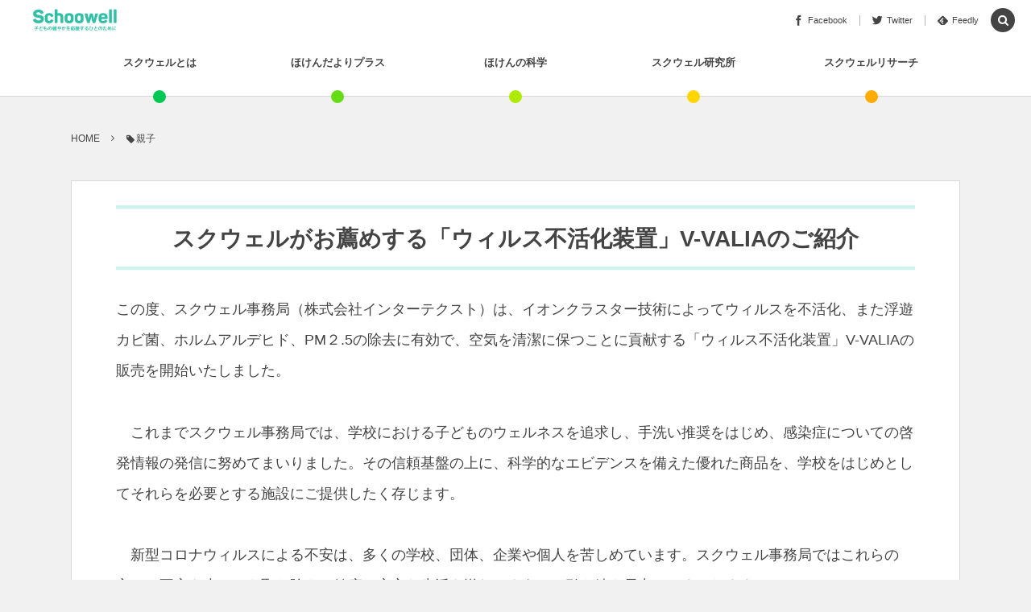

--- FILE ---
content_type: text/html; charset=UTF-8
request_url: https://schoowell.jp/tag/parent-and-child/
body_size: 51618
content:
<!DOCTYPE html><html lang="ja"><head prefix="og: http://ogp.me/ns# fb: http://ogp.me/ns/fb# blog: http://ogp.me/ns/website#"><meta charset="UTF-8" />
<meta name="viewport" content="width=device-width,initial-scale=1,minimum-scale=1,user-scalable=yes" /><meta name="description" content="  親子タグの記事一覧" /><meta name="keywords" content="親子 , keyword1, keyword2, keyword3" /><link rel="canonical" href="https://schoowell.jp/tag/parent-and-child/" /><title>親子  タグが付けられた記事一覧を表示しています。  | Schoowell（スクウェル）</title>
<meta name='robots' content='max-image-preview:large' />
<link rel="dns-prefetch" href="//connect.facebook.net" /><link rel="dns-prefetch" href="//secure.gravatar.com" /><link rel="dns-prefetch" href="//api.pinterest.com" /><link rel="dns-prefetch" href="//jsoon.digitiminimi.com" /><link rel="dns-prefetch" href="//b.hatena.ne.jp" /><link rel="dns-prefetch" href="//platform.twitter.com" /><link rel='dns-prefetch' href='//ajax.googleapis.com' />
<link rel="alternate" type="application/rss+xml" title="Schoowell（スクウェル） &raquo; フィード" href="https://schoowell.jp/feed/" />
<link rel="alternate" type="application/rss+xml" title="Schoowell（スクウェル） &raquo; 親子 タグのフィード" href="https://schoowell.jp/tag/parent-and-child/feed/" />
<script>
window._wpemojiSettings = {"baseUrl":"https:\/\/s.w.org\/images\/core\/emoji\/14.0.0\/72x72\/","ext":".png","svgUrl":"https:\/\/s.w.org\/images\/core\/emoji\/14.0.0\/svg\/","svgExt":".svg","source":{"concatemoji":"https:\/\/schoowell.jp\/wp-includes\/js\/wp-emoji-release.min.js?ver=6.2.2"}};
/*! This file is auto-generated */
!function(e,a,t){var n,r,o,i=a.createElement("canvas"),p=i.getContext&&i.getContext("2d");function s(e,t){p.clearRect(0,0,i.width,i.height),p.fillText(e,0,0);e=i.toDataURL();return p.clearRect(0,0,i.width,i.height),p.fillText(t,0,0),e===i.toDataURL()}function c(e){var t=a.createElement("script");t.src=e,t.defer=t.type="text/javascript",a.getElementsByTagName("head")[0].appendChild(t)}for(o=Array("flag","emoji"),t.supports={everything:!0,everythingExceptFlag:!0},r=0;r<o.length;r++)t.supports[o[r]]=function(e){if(p&&p.fillText)switch(p.textBaseline="top",p.font="600 32px Arial",e){case"flag":return s("\ud83c\udff3\ufe0f\u200d\u26a7\ufe0f","\ud83c\udff3\ufe0f\u200b\u26a7\ufe0f")?!1:!s("\ud83c\uddfa\ud83c\uddf3","\ud83c\uddfa\u200b\ud83c\uddf3")&&!s("\ud83c\udff4\udb40\udc67\udb40\udc62\udb40\udc65\udb40\udc6e\udb40\udc67\udb40\udc7f","\ud83c\udff4\u200b\udb40\udc67\u200b\udb40\udc62\u200b\udb40\udc65\u200b\udb40\udc6e\u200b\udb40\udc67\u200b\udb40\udc7f");case"emoji":return!s("\ud83e\udef1\ud83c\udffb\u200d\ud83e\udef2\ud83c\udfff","\ud83e\udef1\ud83c\udffb\u200b\ud83e\udef2\ud83c\udfff")}return!1}(o[r]),t.supports.everything=t.supports.everything&&t.supports[o[r]],"flag"!==o[r]&&(t.supports.everythingExceptFlag=t.supports.everythingExceptFlag&&t.supports[o[r]]);t.supports.everythingExceptFlag=t.supports.everythingExceptFlag&&!t.supports.flag,t.DOMReady=!1,t.readyCallback=function(){t.DOMReady=!0},t.supports.everything||(n=function(){t.readyCallback()},a.addEventListener?(a.addEventListener("DOMContentLoaded",n,!1),e.addEventListener("load",n,!1)):(e.attachEvent("onload",n),a.attachEvent("onreadystatechange",function(){"complete"===a.readyState&&t.readyCallback()})),(e=t.source||{}).concatemoji?c(e.concatemoji):e.wpemoji&&e.twemoji&&(c(e.twemoji),c(e.wpemoji)))}(window,document,window._wpemojiSettings);
</script>
<style type="text/css">
img.wp-smiley,
img.emoji {
	display: inline !important;
	border: none !important;
	box-shadow: none !important;
	height: 1em !important;
	width: 1em !important;
	margin: 0 0.07em !important;
	vertical-align: -0.1em !important;
	background: none !important;
	padding: 0 !important;
}
</style>
	<link rel='stylesheet' id='wp-block-library-css' href='https://schoowell.jp/wp-includes/css/dist/block-library/style.min.css?ver=6.2.2' type='text/css' media='all' />
<link rel='stylesheet' id='classic-theme-styles-css' href='https://schoowell.jp/wp-includes/css/classic-themes.min.css?ver=6.2.2' type='text/css' media='all' />
<style id='global-styles-inline-css' type='text/css'>
body{--wp--preset--color--black: #000000;--wp--preset--color--cyan-bluish-gray: #abb8c3;--wp--preset--color--white: #ffffff;--wp--preset--color--pale-pink: #f78da7;--wp--preset--color--vivid-red: #cf2e2e;--wp--preset--color--luminous-vivid-orange: #ff6900;--wp--preset--color--luminous-vivid-amber: #fcb900;--wp--preset--color--light-green-cyan: #7bdcb5;--wp--preset--color--vivid-green-cyan: #00d084;--wp--preset--color--pale-cyan-blue: #8ed1fc;--wp--preset--color--vivid-cyan-blue: #0693e3;--wp--preset--color--vivid-purple: #9b51e0;--wp--preset--gradient--vivid-cyan-blue-to-vivid-purple: linear-gradient(135deg,rgba(6,147,227,1) 0%,rgb(155,81,224) 100%);--wp--preset--gradient--light-green-cyan-to-vivid-green-cyan: linear-gradient(135deg,rgb(122,220,180) 0%,rgb(0,208,130) 100%);--wp--preset--gradient--luminous-vivid-amber-to-luminous-vivid-orange: linear-gradient(135deg,rgba(252,185,0,1) 0%,rgba(255,105,0,1) 100%);--wp--preset--gradient--luminous-vivid-orange-to-vivid-red: linear-gradient(135deg,rgba(255,105,0,1) 0%,rgb(207,46,46) 100%);--wp--preset--gradient--very-light-gray-to-cyan-bluish-gray: linear-gradient(135deg,rgb(238,238,238) 0%,rgb(169,184,195) 100%);--wp--preset--gradient--cool-to-warm-spectrum: linear-gradient(135deg,rgb(74,234,220) 0%,rgb(151,120,209) 20%,rgb(207,42,186) 40%,rgb(238,44,130) 60%,rgb(251,105,98) 80%,rgb(254,248,76) 100%);--wp--preset--gradient--blush-light-purple: linear-gradient(135deg,rgb(255,206,236) 0%,rgb(152,150,240) 100%);--wp--preset--gradient--blush-bordeaux: linear-gradient(135deg,rgb(254,205,165) 0%,rgb(254,45,45) 50%,rgb(107,0,62) 100%);--wp--preset--gradient--luminous-dusk: linear-gradient(135deg,rgb(255,203,112) 0%,rgb(199,81,192) 50%,rgb(65,88,208) 100%);--wp--preset--gradient--pale-ocean: linear-gradient(135deg,rgb(255,245,203) 0%,rgb(182,227,212) 50%,rgb(51,167,181) 100%);--wp--preset--gradient--electric-grass: linear-gradient(135deg,rgb(202,248,128) 0%,rgb(113,206,126) 100%);--wp--preset--gradient--midnight: linear-gradient(135deg,rgb(2,3,129) 0%,rgb(40,116,252) 100%);--wp--preset--duotone--dark-grayscale: url('#wp-duotone-dark-grayscale');--wp--preset--duotone--grayscale: url('#wp-duotone-grayscale');--wp--preset--duotone--purple-yellow: url('#wp-duotone-purple-yellow');--wp--preset--duotone--blue-red: url('#wp-duotone-blue-red');--wp--preset--duotone--midnight: url('#wp-duotone-midnight');--wp--preset--duotone--magenta-yellow: url('#wp-duotone-magenta-yellow');--wp--preset--duotone--purple-green: url('#wp-duotone-purple-green');--wp--preset--duotone--blue-orange: url('#wp-duotone-blue-orange');--wp--preset--font-size--small: 13px;--wp--preset--font-size--medium: 20px;--wp--preset--font-size--large: 36px;--wp--preset--font-size--x-large: 42px;--wp--preset--spacing--20: 0.44rem;--wp--preset--spacing--30: 0.67rem;--wp--preset--spacing--40: 1rem;--wp--preset--spacing--50: 1.5rem;--wp--preset--spacing--60: 2.25rem;--wp--preset--spacing--70: 3.38rem;--wp--preset--spacing--80: 5.06rem;--wp--preset--shadow--natural: 6px 6px 9px rgba(0, 0, 0, 0.2);--wp--preset--shadow--deep: 12px 12px 50px rgba(0, 0, 0, 0.4);--wp--preset--shadow--sharp: 6px 6px 0px rgba(0, 0, 0, 0.2);--wp--preset--shadow--outlined: 6px 6px 0px -3px rgba(255, 255, 255, 1), 6px 6px rgba(0, 0, 0, 1);--wp--preset--shadow--crisp: 6px 6px 0px rgba(0, 0, 0, 1);}:where(.is-layout-flex){gap: 0.5em;}body .is-layout-flow > .alignleft{float: left;margin-inline-start: 0;margin-inline-end: 2em;}body .is-layout-flow > .alignright{float: right;margin-inline-start: 2em;margin-inline-end: 0;}body .is-layout-flow > .aligncenter{margin-left: auto !important;margin-right: auto !important;}body .is-layout-constrained > .alignleft{float: left;margin-inline-start: 0;margin-inline-end: 2em;}body .is-layout-constrained > .alignright{float: right;margin-inline-start: 2em;margin-inline-end: 0;}body .is-layout-constrained > .aligncenter{margin-left: auto !important;margin-right: auto !important;}body .is-layout-constrained > :where(:not(.alignleft):not(.alignright):not(.alignfull)){max-width: var(--wp--style--global--content-size);margin-left: auto !important;margin-right: auto !important;}body .is-layout-constrained > .alignwide{max-width: var(--wp--style--global--wide-size);}body .is-layout-flex{display: flex;}body .is-layout-flex{flex-wrap: wrap;align-items: center;}body .is-layout-flex > *{margin: 0;}:where(.wp-block-columns.is-layout-flex){gap: 2em;}.has-black-color{color: var(--wp--preset--color--black) !important;}.has-cyan-bluish-gray-color{color: var(--wp--preset--color--cyan-bluish-gray) !important;}.has-white-color{color: var(--wp--preset--color--white) !important;}.has-pale-pink-color{color: var(--wp--preset--color--pale-pink) !important;}.has-vivid-red-color{color: var(--wp--preset--color--vivid-red) !important;}.has-luminous-vivid-orange-color{color: var(--wp--preset--color--luminous-vivid-orange) !important;}.has-luminous-vivid-amber-color{color: var(--wp--preset--color--luminous-vivid-amber) !important;}.has-light-green-cyan-color{color: var(--wp--preset--color--light-green-cyan) !important;}.has-vivid-green-cyan-color{color: var(--wp--preset--color--vivid-green-cyan) !important;}.has-pale-cyan-blue-color{color: var(--wp--preset--color--pale-cyan-blue) !important;}.has-vivid-cyan-blue-color{color: var(--wp--preset--color--vivid-cyan-blue) !important;}.has-vivid-purple-color{color: var(--wp--preset--color--vivid-purple) !important;}.has-black-background-color{background-color: var(--wp--preset--color--black) !important;}.has-cyan-bluish-gray-background-color{background-color: var(--wp--preset--color--cyan-bluish-gray) !important;}.has-white-background-color{background-color: var(--wp--preset--color--white) !important;}.has-pale-pink-background-color{background-color: var(--wp--preset--color--pale-pink) !important;}.has-vivid-red-background-color{background-color: var(--wp--preset--color--vivid-red) !important;}.has-luminous-vivid-orange-background-color{background-color: var(--wp--preset--color--luminous-vivid-orange) !important;}.has-luminous-vivid-amber-background-color{background-color: var(--wp--preset--color--luminous-vivid-amber) !important;}.has-light-green-cyan-background-color{background-color: var(--wp--preset--color--light-green-cyan) !important;}.has-vivid-green-cyan-background-color{background-color: var(--wp--preset--color--vivid-green-cyan) !important;}.has-pale-cyan-blue-background-color{background-color: var(--wp--preset--color--pale-cyan-blue) !important;}.has-vivid-cyan-blue-background-color{background-color: var(--wp--preset--color--vivid-cyan-blue) !important;}.has-vivid-purple-background-color{background-color: var(--wp--preset--color--vivid-purple) !important;}.has-black-border-color{border-color: var(--wp--preset--color--black) !important;}.has-cyan-bluish-gray-border-color{border-color: var(--wp--preset--color--cyan-bluish-gray) !important;}.has-white-border-color{border-color: var(--wp--preset--color--white) !important;}.has-pale-pink-border-color{border-color: var(--wp--preset--color--pale-pink) !important;}.has-vivid-red-border-color{border-color: var(--wp--preset--color--vivid-red) !important;}.has-luminous-vivid-orange-border-color{border-color: var(--wp--preset--color--luminous-vivid-orange) !important;}.has-luminous-vivid-amber-border-color{border-color: var(--wp--preset--color--luminous-vivid-amber) !important;}.has-light-green-cyan-border-color{border-color: var(--wp--preset--color--light-green-cyan) !important;}.has-vivid-green-cyan-border-color{border-color: var(--wp--preset--color--vivid-green-cyan) !important;}.has-pale-cyan-blue-border-color{border-color: var(--wp--preset--color--pale-cyan-blue) !important;}.has-vivid-cyan-blue-border-color{border-color: var(--wp--preset--color--vivid-cyan-blue) !important;}.has-vivid-purple-border-color{border-color: var(--wp--preset--color--vivid-purple) !important;}.has-vivid-cyan-blue-to-vivid-purple-gradient-background{background: var(--wp--preset--gradient--vivid-cyan-blue-to-vivid-purple) !important;}.has-light-green-cyan-to-vivid-green-cyan-gradient-background{background: var(--wp--preset--gradient--light-green-cyan-to-vivid-green-cyan) !important;}.has-luminous-vivid-amber-to-luminous-vivid-orange-gradient-background{background: var(--wp--preset--gradient--luminous-vivid-amber-to-luminous-vivid-orange) !important;}.has-luminous-vivid-orange-to-vivid-red-gradient-background{background: var(--wp--preset--gradient--luminous-vivid-orange-to-vivid-red) !important;}.has-very-light-gray-to-cyan-bluish-gray-gradient-background{background: var(--wp--preset--gradient--very-light-gray-to-cyan-bluish-gray) !important;}.has-cool-to-warm-spectrum-gradient-background{background: var(--wp--preset--gradient--cool-to-warm-spectrum) !important;}.has-blush-light-purple-gradient-background{background: var(--wp--preset--gradient--blush-light-purple) !important;}.has-blush-bordeaux-gradient-background{background: var(--wp--preset--gradient--blush-bordeaux) !important;}.has-luminous-dusk-gradient-background{background: var(--wp--preset--gradient--luminous-dusk) !important;}.has-pale-ocean-gradient-background{background: var(--wp--preset--gradient--pale-ocean) !important;}.has-electric-grass-gradient-background{background: var(--wp--preset--gradient--electric-grass) !important;}.has-midnight-gradient-background{background: var(--wp--preset--gradient--midnight) !important;}.has-small-font-size{font-size: var(--wp--preset--font-size--small) !important;}.has-medium-font-size{font-size: var(--wp--preset--font-size--medium) !important;}.has-large-font-size{font-size: var(--wp--preset--font-size--large) !important;}.has-x-large-font-size{font-size: var(--wp--preset--font-size--x-large) !important;}
.wp-block-navigation a:where(:not(.wp-element-button)){color: inherit;}
:where(.wp-block-columns.is-layout-flex){gap: 2em;}
.wp-block-pullquote{font-size: 1.5em;line-height: 1.6;}
</style>
<link rel='stylesheet' id='contact-form-7-css' href='https://schoowell.jp/wp-content/plugins/contact-form-7/includes/css/styles.css?ver=5.7.7' type='text/css' media='all' />
<link rel='stylesheet' id='dedo-css-css' href='https://schoowell.jp/wp-content/plugins/delightful-downloads/assets/css/delightful-downloads.min.css?ver=1.6.6' type='text/css' media='all' />
<link rel='stylesheet' id='digipress-css' href='https://schoowell.jp/wp-content/themes/dp-colors/css/pc.css?ver=20230707011840' type='text/css' media='all' />
<link rel='stylesheet' id='dp-shortcodes-css' href='https://schoowell.jp/wp-content/plugins/shortcodes-for-digipress/css/style.css?ver=20190513035545' type='text/css' media='all' />
<link rel='stylesheet' id='wow-css' href='https://schoowell.jp/wp-content/themes/dp-colors/css/animate.css?ver=2.4.1.2' type='text/css' media='all' />
<link rel='stylesheet' id='dp-visual-css' href='https://schoowell.jp/wp-content/uploads/digipress/colors/css/visual-custom.css?ver=20230707011842' type='text/css' media='all' />
<link rel='stylesheet' id='subscribedownload-css' href='https://schoowell.jp/wp-content/plugins/subscribe-download/css/style.css?ver=3.25' type='text/css' media='all' />
<link rel='stylesheet' id='va-social-buzz-css' href='https://schoowell.jp/wp-content/plugins/va-social-buzz/assets/css/style.min.css?ver=1.1.14' type='text/css' media='all' />
<style id='va-social-buzz-inline-css' type='text/css'>
.va-social-buzz .vasb_fb .vasb_fb_thumbnail{background-image:none;}#secondary #widget-area .va-social-buzz .vasb_fb .vasb_fb_like,#secondary .widget-area .va-social-buzz .vasb_fb .vasb_fb_like,#secondary.widget-area .va-social-buzz .vasb_fb .vasb_fb_like,.secondary .widget-area .va-social-buzz .vasb_fb .vasb_fb_like,.sidebar-container .va-social-buzz .vasb_fb .vasb_fb_like,.va-social-buzz .vasb_fb .vasb_fb_like{background-color:rgba(43,43,43,0.7);color:#ffffff;}@media only screen and (min-width:711px){.va-social-buzz .vasb_fb .vasb_fb_like{background-color:rgba(43,43,43,1);}}
</style>
<script src='https://ajax.googleapis.com/ajax/libs/jquery/3.6.0/jquery.min.js?ver=6.2.2' id='jquery-js'></script>
<script src='https://schoowell.jp/wp-content/plugins/subscribe-download/js/script.js?ver=3.25' id='subscribedownload-js'></script>
<link rel="https://api.w.org/" href="https://schoowell.jp/wp-json/" /><link rel="alternate" type="application/json" href="https://schoowell.jp/wp-json/wp/v2/tags/131" /><link rel="EditURI" type="application/rsd+xml" title="RSD" href="https://schoowell.jp/xmlrpc.php?rsd" />
<link rel="wlwmanifest" type="application/wlwmanifest+xml" href="https://schoowell.jp/wp-includes/wlwmanifest.xml" />
<link rel="stylesheet" href="https://schoowell.jp/wp-content/plugins/frontend-user-admin/frontend-user-admin.css" type="text/css" media="screen" />
<meta name="generator" content="Site Kit by Google 1.104.0" /><script>
(function(url){
	if(/(?:Chrome\/26\.0\.1410\.63 Safari\/537\.31|WordfenceTestMonBot)/.test(navigator.userAgent)){ return; }
	var addEvent = function(evt, handler) {
		if (window.addEventListener) {
			document.addEventListener(evt, handler, false);
		} else if (window.attachEvent) {
			document.attachEvent('on' + evt, handler);
		}
	};
	var removeEvent = function(evt, handler) {
		if (window.removeEventListener) {
			document.removeEventListener(evt, handler, false);
		} else if (window.detachEvent) {
			document.detachEvent('on' + evt, handler);
		}
	};
	var evts = 'contextmenu dblclick drag dragend dragenter dragleave dragover dragstart drop keydown keypress keyup mousedown mousemove mouseout mouseover mouseup mousewheel scroll'.split(' ');
	var logHuman = function() {
		if (window.wfLogHumanRan) { return; }
		window.wfLogHumanRan = true;
		var wfscr = document.createElement('script');
		wfscr.type = 'text/javascript';
		wfscr.async = true;
		wfscr.src = url + '&r=' + Math.random();
		(document.getElementsByTagName('head')[0]||document.getElementsByTagName('body')[0]).appendChild(wfscr);
		for (var i = 0; i < evts.length; i++) {
			removeEvent(evts[i], logHuman);
		}
	};
	for (var i = 0; i < evts.length; i++) {
		addEvent(evts[i], logHuman);
	}
})('//schoowell.jp/?wordfence_lh=1&hid=2129325AD812A03A5A44EB98CC493C25');
</script>
		<style>
			.subscribedownload_signup_form, .subscribedownload_confirmation_info {background-color: #F8F8F8 !important; border-color: #CCCCCC !important; color: #333333 !important; font-size: 13px !important;}
			.subscribedownload_signup_form a, .subscribedownload_confirmation_info a, .subscribedownload_signup_form p, .subscribedownload_confirmation_info p { color: #333333; !important; font-size: 13px !important;}
			.subscribedownload_signup_form a, .subscribedownload_confirmation_info a { color: #333333; !important; text-decoration: underline !important;}
			a.subscribedownload-submit, a.subscribedownload-submit:visited {background-color: #0147A3 !important; border-color: #0147A3 !important; color: #FFFFFF !important; font-size: 14px !important; text-decoration: none !important;}
			a.subscribedownload-submit:hover, a.subscribedownload-submit:active {background-color: #013982 !important; border-color: #013982 !important; color: #FFFFFF !important; font-size: 14px !important; text-decoration: none !important;}
			.subscribedownload_terms, .subscribedownload-input, .subscribedownload-input:hover, .subscribedownload-input:active, .subscribedownload-input:focus{border-color:#444444 !important; background-color:#FFFFFF !important; background-color:rgba(255,255,255,0.7) !important; color: #333333 !important; font-size: 13px !important;}
		</style>
		<script>
			var subscribedownload_action = "https://schoowell.jp/wp-admin/admin-ajax.php";
			var subscribedownload_ga_tracking = "on";
		</script><style type="text/css">.broken_link, a.broken_link {
	text-decoration: line-through;
}</style><script>j$=jQuery;</script></head>
<body class="archive tag tag-parent-and-child tag-131 pc-theme not-home" data-ct-sns-cache="true" data-ct-sns-cache-time="86400000"><svg xmlns="http://www.w3.org/2000/svg" viewBox="0 0 0 0" width="0" height="0" focusable="false" role="none" style="visibility: hidden; position: absolute; left: -9999px; overflow: hidden;" ><defs><filter id="wp-duotone-dark-grayscale"><feColorMatrix color-interpolation-filters="sRGB" type="matrix" values=" .299 .587 .114 0 0 .299 .587 .114 0 0 .299 .587 .114 0 0 .299 .587 .114 0 0 " /><feComponentTransfer color-interpolation-filters="sRGB" ><feFuncR type="table" tableValues="0 0.49803921568627" /><feFuncG type="table" tableValues="0 0.49803921568627" /><feFuncB type="table" tableValues="0 0.49803921568627" /><feFuncA type="table" tableValues="1 1" /></feComponentTransfer><feComposite in2="SourceGraphic" operator="in" /></filter></defs></svg><svg xmlns="http://www.w3.org/2000/svg" viewBox="0 0 0 0" width="0" height="0" focusable="false" role="none" style="visibility: hidden; position: absolute; left: -9999px; overflow: hidden;" ><defs><filter id="wp-duotone-grayscale"><feColorMatrix color-interpolation-filters="sRGB" type="matrix" values=" .299 .587 .114 0 0 .299 .587 .114 0 0 .299 .587 .114 0 0 .299 .587 .114 0 0 " /><feComponentTransfer color-interpolation-filters="sRGB" ><feFuncR type="table" tableValues="0 1" /><feFuncG type="table" tableValues="0 1" /><feFuncB type="table" tableValues="0 1" /><feFuncA type="table" tableValues="1 1" /></feComponentTransfer><feComposite in2="SourceGraphic" operator="in" /></filter></defs></svg><svg xmlns="http://www.w3.org/2000/svg" viewBox="0 0 0 0" width="0" height="0" focusable="false" role="none" style="visibility: hidden; position: absolute; left: -9999px; overflow: hidden;" ><defs><filter id="wp-duotone-purple-yellow"><feColorMatrix color-interpolation-filters="sRGB" type="matrix" values=" .299 .587 .114 0 0 .299 .587 .114 0 0 .299 .587 .114 0 0 .299 .587 .114 0 0 " /><feComponentTransfer color-interpolation-filters="sRGB" ><feFuncR type="table" tableValues="0.54901960784314 0.98823529411765" /><feFuncG type="table" tableValues="0 1" /><feFuncB type="table" tableValues="0.71764705882353 0.25490196078431" /><feFuncA type="table" tableValues="1 1" /></feComponentTransfer><feComposite in2="SourceGraphic" operator="in" /></filter></defs></svg><svg xmlns="http://www.w3.org/2000/svg" viewBox="0 0 0 0" width="0" height="0" focusable="false" role="none" style="visibility: hidden; position: absolute; left: -9999px; overflow: hidden;" ><defs><filter id="wp-duotone-blue-red"><feColorMatrix color-interpolation-filters="sRGB" type="matrix" values=" .299 .587 .114 0 0 .299 .587 .114 0 0 .299 .587 .114 0 0 .299 .587 .114 0 0 " /><feComponentTransfer color-interpolation-filters="sRGB" ><feFuncR type="table" tableValues="0 1" /><feFuncG type="table" tableValues="0 0.27843137254902" /><feFuncB type="table" tableValues="0.5921568627451 0.27843137254902" /><feFuncA type="table" tableValues="1 1" /></feComponentTransfer><feComposite in2="SourceGraphic" operator="in" /></filter></defs></svg><svg xmlns="http://www.w3.org/2000/svg" viewBox="0 0 0 0" width="0" height="0" focusable="false" role="none" style="visibility: hidden; position: absolute; left: -9999px; overflow: hidden;" ><defs><filter id="wp-duotone-midnight"><feColorMatrix color-interpolation-filters="sRGB" type="matrix" values=" .299 .587 .114 0 0 .299 .587 .114 0 0 .299 .587 .114 0 0 .299 .587 .114 0 0 " /><feComponentTransfer color-interpolation-filters="sRGB" ><feFuncR type="table" tableValues="0 0" /><feFuncG type="table" tableValues="0 0.64705882352941" /><feFuncB type="table" tableValues="0 1" /><feFuncA type="table" tableValues="1 1" /></feComponentTransfer><feComposite in2="SourceGraphic" operator="in" /></filter></defs></svg><svg xmlns="http://www.w3.org/2000/svg" viewBox="0 0 0 0" width="0" height="0" focusable="false" role="none" style="visibility: hidden; position: absolute; left: -9999px; overflow: hidden;" ><defs><filter id="wp-duotone-magenta-yellow"><feColorMatrix color-interpolation-filters="sRGB" type="matrix" values=" .299 .587 .114 0 0 .299 .587 .114 0 0 .299 .587 .114 0 0 .299 .587 .114 0 0 " /><feComponentTransfer color-interpolation-filters="sRGB" ><feFuncR type="table" tableValues="0.78039215686275 1" /><feFuncG type="table" tableValues="0 0.94901960784314" /><feFuncB type="table" tableValues="0.35294117647059 0.47058823529412" /><feFuncA type="table" tableValues="1 1" /></feComponentTransfer><feComposite in2="SourceGraphic" operator="in" /></filter></defs></svg><svg xmlns="http://www.w3.org/2000/svg" viewBox="0 0 0 0" width="0" height="0" focusable="false" role="none" style="visibility: hidden; position: absolute; left: -9999px; overflow: hidden;" ><defs><filter id="wp-duotone-purple-green"><feColorMatrix color-interpolation-filters="sRGB" type="matrix" values=" .299 .587 .114 0 0 .299 .587 .114 0 0 .299 .587 .114 0 0 .299 .587 .114 0 0 " /><feComponentTransfer color-interpolation-filters="sRGB" ><feFuncR type="table" tableValues="0.65098039215686 0.40392156862745" /><feFuncG type="table" tableValues="0 1" /><feFuncB type="table" tableValues="0.44705882352941 0.4" /><feFuncA type="table" tableValues="1 1" /></feComponentTransfer><feComposite in2="SourceGraphic" operator="in" /></filter></defs></svg><svg xmlns="http://www.w3.org/2000/svg" viewBox="0 0 0 0" width="0" height="0" focusable="false" role="none" style="visibility: hidden; position: absolute; left: -9999px; overflow: hidden;" ><defs><filter id="wp-duotone-blue-orange"><feColorMatrix color-interpolation-filters="sRGB" type="matrix" values=" .299 .587 .114 0 0 .299 .587 .114 0 0 .299 .587 .114 0 0 .299 .587 .114 0 0 " /><feComponentTransfer color-interpolation-filters="sRGB" ><feFuncR type="table" tableValues="0.098039215686275 1" /><feFuncG type="table" tableValues="0 0.66274509803922" /><feFuncB type="table" tableValues="0.84705882352941 0.41960784313725" /><feFuncA type="table" tableValues="1 1" /></feComponentTransfer><feComposite in2="SourceGraphic" operator="in" /></filter></defs></svg><div id="wrapper">
<header id="header" class="header_area not-home">
<div id="header-bar"><h1 class="bar_title not-home"><a href="https://schoowell.jp/" title="Schoowell（スクウェル）" class="img wow fadeInLeft"><img src="https://schoowell.jp/wp-content/uploads/digipress/colors/title/logo-schoowell2.png" alt="Schoowell（スクウェル）" /></a></h1><div id="header-bar-content" class="wow fadeInRight has_search">
<div id="expand_global_menu" role="button" class="bar_item icon-spaced-menu"><span>Menu</span></div><div id="header-sns" class="bar_item"><ul><li class="fb"><a href="https://www.facebook.com/schoowell/" title="Share on Facebook" target="_blank" class="icon-facebook"><span>Facebook</span></a></li><li class="tw"><a href="https://twitter.com/schoowell_jp" title="Follow on Twitter" target="_blank" class="icon-twitter"><span>Twitter</span></a></li><li class="feedly"><a href="https://feedly.com/i/subscription/feed/https%3A%2F%2Fschoowell.jp%2Ffeed%2F" target="_blank" title="Follow on feedly" class="icon-feedly"><span>Feedly</span></a></li></ul></div></div></div><div id="header-content"></div><nav id="header-menu" class="header-menu-normal-page"><div id="header-menu-content"><ul id="global_menu_ul" class="menu_num_5 dot"><li id="menu-item-759" class="menu-item menu-item-type-post_type menu-item-object-page menu-item-has-children"><a href="https://schoowell.jp/about-schoowell/" class="menu-link"><span class="menu-title">スクウェルとは</span></a>
<ul class="sub-menu">
	<li id="menu-item-1536" class="menu-item menu-item-type-post_type menu-item-object-page"><a href="https://schoowell.jp/about-schoowell/" class="menu-link"><span class="menu-title">スクウェルとは</span></a></li>
	<li id="menu-item-1428" class="menu-item menu-item-type-post_type menu-item-object-page"><a href="https://schoowell.jp/operating-company/" class="menu-link"><span class="menu-title">運営会社について</span></a></li>
	<li id="menu-item-1426" class="menu-item menu-item-type-post_type menu-item-object-page menu-item-privacy-policy"><a href="https://schoowell.jp/privacy/" class="menu-link"><span class="menu-title">プライバシーポリシー</span></a></li>
	<li id="menu-item-1427" class="menu-item menu-item-type-post_type menu-item-object-page"><a href="https://schoowell.jp/terms-of-service/" class="menu-link"><span class="menu-title">スクウェル利用規約ならびにFacebookページ利用規約について</span></a></li>
	<li id="menu-item-1425" class="menu-item menu-item-type-post_type menu-item-object-page"><a href="https://schoowell.jp/contact/" class="menu-link"><span class="menu-title">お問い合わせ</span></a></li>
</ul>
</li>
<li id="menu-item-2460" class="menu-item menu-item-type-taxonomy menu-item-object-category menu-item-has-children"><a href="https://schoowell.jp/category/plus/" class="menu-link"><span class="menu-title">ほけんだよりプラス</span></a>
<ul class="sub-menu">
	<li id="menu-item-15820" class="menu-item menu-item-type-taxonomy menu-item-object-category menu-item-has-children"><a href="https://schoowell.jp/category/plus/infectious-disease-to-be-prevented-at-school/" class="menu-link"><span class="menu-title">学校で予防すべき感染症</span></a>
	<ul class="sub-menu">
		<li id="menu-item-15821" class="menu-item menu-item-type-taxonomy menu-item-object-category"><a href="https://schoowell.jp/category/plus/infectious-disease-to-be-prevented-at-school/class-1/" class="menu-link"><span class="menu-title">第一類</span></a></li>
		<li id="menu-item-15823" class="menu-item menu-item-type-taxonomy menu-item-object-category"><a href="https://schoowell.jp/category/plus/infectious-disease-to-be-prevented-at-school/class-2/" class="menu-link"><span class="menu-title">第二類</span></a></li>
		<li id="menu-item-15822" class="menu-item menu-item-type-taxonomy menu-item-object-category"><a href="https://schoowell.jp/category/plus/infectious-disease-to-be-prevented-at-school/class-3/" class="menu-link"><span class="menu-title">第三類</span></a></li>
		<li id="menu-item-15824" class="menu-item menu-item-type-taxonomy menu-item-object-category"><a href="https://schoowell.jp/category/plus/infectious-disease-to-be-prevented-at-school/other-infectious-diseases/" class="menu-link"><span class="menu-title">その他の感染症</span></a></li>
	</ul>
</li>
	<li id="menu-item-15844" class="menu-item menu-item-type-taxonomy menu-item-object-category"><a href="https://schoowell.jp/category/plus/parasitic-disease/" class="menu-link"><span class="menu-title">寄生虫症</span></a></li>
	<li id="menu-item-16968" class="menu-item menu-item-type-taxonomy menu-item-object-category"><a href="https://schoowell.jp/category/plus/tick-borne/" class="menu-link"><span class="menu-title">ダニ媒介感染症シリーズ</span></a></li>
	<li id="menu-item-18061" class="menu-item menu-item-type-taxonomy menu-item-object-category"><a href="https://schoowell.jp/category/plus/mosquito-vector/" class="menu-link"><span class="menu-title">蚊媒介感染症シリーズ</span></a></li>
	<li id="menu-item-18059" class="menu-item menu-item-type-taxonomy menu-item-object-category"><a href="https://schoowell.jp/category/plus/allergy/" class="menu-link"><span class="menu-title">アレルギーシリーズ</span></a></li>
	<li id="menu-item-18060" class="menu-item menu-item-type-taxonomy menu-item-object-category"><a href="https://schoowell.jp/category/plus/heatstroke/" class="menu-link"><span class="menu-title">熱中症シリーズ</span></a></li>
	<li id="menu-item-18599" class="menu-item menu-item-type-taxonomy menu-item-object-category"><a href="https://schoowell.jp/category/plus/mental-health-care/" class="menu-link"><span class="menu-title">こころのケアシリーズ</span></a></li>
	<li id="menu-item-19896" class="menu-item menu-item-type-taxonomy menu-item-object-category"><a href="https://schoowell.jp/category/plus/teeth-and-oral-cavity/" class="menu-link"><span class="menu-title">歯・口腔の健康シリーズ</span></a></li>
	<li id="menu-item-19203" class="menu-item menu-item-type-taxonomy menu-item-object-category"><a href="https://schoowell.jp/category/plus/other/" class="menu-link"><span class="menu-title">その他</span></a></li>
</ul>
</li>
<li id="menu-item-11764" class="menu-item menu-item-type-taxonomy menu-item-object-category"><a href="https://schoowell.jp/category/science/" class="menu-link"><span class="menu-title">ほけんの科学</span></a></li>
<li id="menu-item-7103" class="menu-item menu-item-type-post_type menu-item-object-page menu-item-has-children"><a href="https://schoowell.jp/laboratory/" class="menu-link"><span class="menu-title">スクウェル研究所</span></a>
<ul class="sub-menu">
	<li id="menu-item-7104" class="menu-item menu-item-type-post_type menu-item-object-page"><a href="https://schoowell.jp/laboratory/ibi-lab/" class="menu-link"><span class="menu-title">こころのIBI研究室（IBI研）</span></a></li>
</ul>
</li>
<li id="menu-item-10077" class="menu-item menu-item-type-taxonomy menu-item-object-category"><a href="https://schoowell.jp/category/research/" class="menu-link"><span class="menu-title">スクウェルリサーチ</span></a></li>
</ul></div></nav></header><main id="main" role="main" class="not-home">
<nav id="dp_breadcrumb_nav" class="dp_breadcrumb_nav widget-container-inner"><ul><li><a href="https://schoowell.jp/" class="nav_home"><span>HOME</span></a></li><li><span class="icon-tag">親子</span></li></ul></nav><div id="widget-container-top" class="widget-content one-col clearfix"><div class="widget-container-inner"><div id="custom_html-7" class="widget_text widget widget_custom_html"><div class="textwidget custom-html-widget"><center><h2 style="width:90%;">
	スクウェルがお薦めする「ウィルス不活化装置」V-VALIAのご紹介
	</h2>
<p style="width:90%;text-align:left;">
	この度、スクウェル事務局（株式会社インターテクスト）は、イオンクラスター技術によってウィルスを不活化、また浮遊カビ菌、ホルムアルデヒド、PM２.5の除去に有効で、空気を清潔に保つことに貢献する「ウィルス不活化装置」V-VALIAの販売を開始いたしました。</p>

<p style="width:90%;text-align:left;">　これまでスクウェル事務局では、学校における子どものウェルネスを追求し、手洗い推奨をはじめ、感染症についての啓発情報の発信に努めてまいりました。その信頼基盤の上に、科学的なエビデンスを備えた優れた商品を、学校をはじめとしてそれらを必要とする施設にご提供したく存じます。</p>

<p style="width:90%;text-align:left;">　新型コロナウィルスによる不安は、多くの学校、団体、企業や個人を苦しめています。スクウェル事務局ではこれらの方々の不安を少しでも取り除き、健康で安心な生活を送れるように、引き続き尽力してまいります。</p>

	<p style="width:90%;text-align:left;">　こんな方々のために</p>
	<img src="https://schoowell.jp/wp-content/uploads/2021/04/riyou2.jpg">
</center>

<center><a href="https://schoowell.jp/v-valia/"><img src="https://schoowell.jp/wp-content/uploads/2021/04/banner-1.jpg" style="margin:5px;"></a></center><br><br></div></div></div></div><div id="main-content" class="clearfix">
<div id="content" class="content two-col">
<header class="archive-header"><h1 class="archive-title"><span class="title wow fadeInRight">  親子</span></h1><div class="archive-desc wow fadeInRight" data-wow-delay="0.4s">Tagged</div></header><div class="loop-content-frame clearfix magazine three"><div class="loop-content autopager magazine three"><article  class="loop-article magazine three wow fadeInUp"><div class="thumb"><a href="https://schoowell.jp/pickup/post-12536/" rel="bookmark" title="親子で汗をかく活動など提案 体験の風フォーラムで" class="thumb_link"><img src="https://schoowell.jp/wp-content/uploads/2016/12/eyecatch-lecture.jpg" width="450" height="302" layout="responsive" class="wp-post-image" alt="親子で汗をかく活動など提案 体験の風フォーラムで" srcset="https://schoowell.jp/wp-content/uploads/2016/12/eyecatch-lecture.jpg 1280w, https://schoowell.jp/wp-content/uploads/2016/12/eyecatch-lecture-300x201.jpg 300w, https://schoowell.jp/wp-content/uploads/2016/12/eyecatch-lecture-768x515.jpg 768w, https://schoowell.jp/wp-content/uploads/2016/12/eyecatch-lecture-1024x687.jpg 1024w, https://schoowell.jp/wp-content/uploads/2016/12/eyecatch-lecture-980x658.jpg 980w" /></a></div><div class="details"><h1 class="entry-title loop-title magazine three"><a href="https://schoowell.jp/pickup/post-12536/" rel="bookmark" title="親子で汗をかく活動など提案 体験の風フォーラムで">親子で汗をかく活動など提案 体験の風フォーラムで</a></h1><div class="loop-excerpt excerpt">出典：教育新聞 - 親子で汗をかく活動など提案 体験の風フォーラムで 体験教育の意義や各地の実践を報告する「体験の風をおこそうフォーラム」が12月9日、国立オリンピック記念青少年総合センターで開かれた。 スポーツジャーナリストの増田明美大阪芸術大学教授が講演。 自然との豊かな関わりが体力、情緒、危機回避力などを育む源に...</div><div class="loop-meta"><div class="loop-share-num ct-shares" data-url="https://schoowell.jp/pickup/post-12536/"><div class="bg-likes ct-fb"><i class="icon-facebook"></i><span class="share-num"></span></div><div class="bg-hatebu ct-hb"><i class="icon-hatebu"></i><span class="share-num"></span></div></div></div></div><div class="cover"><div class="loop-table"><div class="table-cell-middle"><div class="loop-cat meta-cat"><a href="https://schoowell.jp/category/pickup/" rel="tag" class=" cat-color38">ニュースピックアップ</a></div></div></div></div><div class="loop-date"><time datetime="2016-12-15T06:30:37+09:00" class="time-field"><span class="date_month_en">Dec</span> <span class="date_day_double">15</span></time></div></article><article  class="loop-article magazine three wow fadeInUp"><div class="thumb"><a href="https://schoowell.jp/pickup/post-11416/" rel="bookmark" title="自閉症児、親の早期介入は長期にわたり有効" class="thumb_link"><img src="https://schoowell.jp/wp-content/uploads/2016/11/eyecatch-mental-health-care.jpg" width="450" height="302" layout="responsive" class="wp-post-image" alt="自閉症児、親の早期介入は長期にわたり有効" srcset="https://schoowell.jp/wp-content/uploads/2016/11/eyecatch-mental-health-care.jpg 1280w, https://schoowell.jp/wp-content/uploads/2016/11/eyecatch-mental-health-care-300x201.jpg 300w, https://schoowell.jp/wp-content/uploads/2016/11/eyecatch-mental-health-care-768x515.jpg 768w, https://schoowell.jp/wp-content/uploads/2016/11/eyecatch-mental-health-care-1024x687.jpg 1024w, https://schoowell.jp/wp-content/uploads/2016/11/eyecatch-mental-health-care-980x658.jpg 980w" /></a></div><div class="details"><h1 class="entry-title loop-title magazine three"><a href="https://schoowell.jp/pickup/post-11416/" rel="bookmark" title="自閉症児、親の早期介入は長期にわたり有効">自閉症児、親の早期介入は長期にわたり有効</a></h1><div class="loop-excerpt excerpt">出典：yomi Dr./ヨミドクター（読売新聞） - 自閉症児、親の早期介入は長期にわたり有効 自閉症は、生まれつき脳の機能が障害されて起こる。 なぜ脳機能が障害されるのか、詳しい原因は分かっておらず、根本的な治療は難しいとされている。 自閉症は、子ども１００人に１人程度の割合で発症。 英マンチェスター大学の研究による...</div><div class="loop-meta"><div class="loop-share-num ct-shares" data-url="https://schoowell.jp/pickup/post-11416/"><div class="bg-likes ct-fb"><i class="icon-facebook"></i><span class="share-num"></span></div><div class="bg-hatebu ct-hb"><i class="icon-hatebu"></i><span class="share-num"></span></div></div></div></div><div class="cover"><div class="loop-table"><div class="table-cell-middle"><div class="loop-cat meta-cat"><a href="https://schoowell.jp/category/pickup/" rel="tag" class=" cat-color38">ニュースピックアップ</a></div></div></div></div><div class="loop-date"><time datetime="2016-11-15T19:30:36+09:00" class="time-field"><span class="date_month_en">Nov</span> <span class="date_day_double">15</span></time></div></article></div></div></div><aside id="sidebar" class="sidebar right">
<div id="custom_html-2" class="widget_text widget widget_custom_html"><div class="textwidget custom-html-widget"><div class="button-signup"><a href="https://schoowell.jp/entry/" style="color:#ffffff;">無料会員登録はこちら</a></div></div></div><div id="frontend_user_admin-2" class="widget frontend_user_admin"><h3 class="sidebar-title"><span class="title"><a href="https://schoowell.jp/login/">ログイン</a></span></h3><div class="frontend-user-admin-widget-login"><span style="margin:10px 10px 10px 10px;"><form id="loginform" action="https://schoowell.jp/login/" method="post">
<p><label>メールアドレス<br />
<input type="text" name="log" id="widget_user_login" class="input" value="" size="20" /></label></p>
<p><label>パスワード<br />
<input type="password" name="pwd" id="widget_user_pass" class="input" value="" size="20" /></label></p>
<p class="forgetmenot"><label><input name="rememberme" type="checkbox" id="widget_rememberme" value="forever" checked="checked" /> ログイン情報を記憶</label></p>
<p class="submit">
<input type="submit" name="wp-submit" id="wp-submit" class="submit login" value="ログイン &raquo;" />
<input type="hidden" name="redirect_to" value="https://schoowell.jp/tag/parent-and-child/" />
<input type="hidden" name="testcookie" value="1" />
</p>
</form>

<ul>
<li class="register"><a href="https://schoowell.jp/login/?action=register">新規ユーザー登録</a></li>
<li class="lostpassword"><a href="https://schoowell.jp/login/?action=lostpassword" title="パスワード紛失取り扱い">パスワードをお忘れですか ?</a></li>
</ul>
</span></div></div><div id="custom_html-3" class="widget_text widget widget_custom_html"><div class="textwidget custom-html-widget"><center>[adrotate group="1"]</center></div></div><div id="custom_html-4" class="widget_text widget widget_custom_html"><div class="textwidget custom-html-widget"><a href="https://schoowell.jp/ouen/"><img src="https://schoowell.jp/wp-content/uploads/2016/11/ouen-banner2.jpg" class="aligncenter size-full" style="margin:5px 0px 5px 0px;"></a></div></div><div id="custom_html-5" class="widget_text widget widget_custom_html"><div class="textwidget custom-html-widget"><div class="dp_sc_prof" style="width:100%;background-color:#ffffff;0"><div class="dp_sc_prof_top_area" style="background-color:#dddddd;"><div class="dp_sc_prof_top_bgimg"><img src="https://schoowell.jp/wp-content/uploads/2016/09/side-profile-bg.jpg" alt="Profile image" /></div></div><figure class="dp_sc_prof_img circle" style="margin-top:-50px;border-style:solid;border-color:#ffffff;background-color:#ffffff;border-width:5px;width:100px;height:100px;"><a href="https://twitter.com/SchoowellChan"><span class="cover_img" style="background-image:url('https://schoowell.jp/wp-content/uploads/2016/09/side-schoowellcahn.jpg');"></span></a></figure><div class="dp_sc_prof_name"><a href="https://twitter.com/SchoowellChan" style="font-size:18px;font-weight:bold;">スクウェルちゃん</a></div><div class="dp_sc_prof_desc" style="color:#888888;font-size:12px;">
子どもの健やかを応援する人のためのサイト<br>“Schoowell（スクウェル）”のゆるキャラ、<br>スクウェルちゃんです。<br>スクウェルちゃんは、学校で子どもたちの<br>毎日を守ってくださっている<br>保健の先生を応援していきます。 </div><div class="dp_sc_prof_sns"><ul><li><a href="https://twitter.com/SchoowellChan" class="icon-twitter-circled" title="Follow on Twitter" target="_blank" style=";" rel="noopener"><span>Twitter</span></a></li></ul></div></div>
<a class="twitter-timeline" data-lang="ja" data-height="500" href="https://twitter.com/SchoowellChan">Tweets by SchoowellChan</a> <script async src="//platform.twitter.com/widgets.js" charset="utf-8"></script></div></div><div id="custom_html-6" class="widget_text widget widget_custom_html"><h3 class="sidebar-title"><span class="title">リンク</span></h3><div class="textwidget custom-html-widget"><a href="http://www.hokenkai.or.jp/" target="_blank" rel="noopener"><img src="https://schoowell.jp/wp-content/uploads/2019/03/gakkohokenkai-logo.jpg" width="100%"></a>
<a href="https://www.gakkohoken.jp/" target="_blank" rel="noopener"><img src="https://schoowell.jp/wp-content/uploads/2019/03/gakkohokenportal-logo.jpg" width="100%"></a>
<!--<a href="http://yougo.jp/" target="_blank" rel="noopener">全国養護教諭連絡協議会</a>--></div></div></aside>
</div></main></div><footer id="footer">
<div id="footer-content"><div id="footer-widget-container" class="footer-no-widget">
<div id="footer-widget-content">
</div>
</div>
<ul id="footer_menu_ul" class="menu wow fadeInUp"><li id="menu-item-758" class="menu-item menu-item-type-post_type menu-item-object-page"><a href="https://schoowell.jp/about-schoowell/" class="menu-link"><span class="menu-title">スクウェルとは</span></a></li>
<li id="menu-item-749" class="menu-item menu-item-type-post_type menu-item-object-page menu-item-privacy-policy"><a href="https://schoowell.jp/privacy/" class="menu-link"><span class="menu-title">プライバシーポリシー</span></a></li>
<li id="menu-item-1543" class="menu-item menu-item-type-post_type menu-item-object-page"><a href="https://schoowell.jp/terms-of-service/" class="menu-link"><span class="menu-title">スクウェル利用規約ならびにFacebookページ利用規約について</span></a></li>
<li id="menu-item-748" class="menu-item menu-item-type-post_type menu-item-object-page"><a href="https://schoowell.jp/contact/" class="menu-link"><span class="menu-title">お問い合わせ</span></a></li>
<li id="menu-item-757" class="menu-item menu-item-type-post_type menu-item-object-page"><a href="https://schoowell.jp/operating-company/" class="menu-link"><span class="menu-title">運営会社について</span></a></li>
</ul><div id="footer-copyright">
<span>&copy; <span class="number">2016 - 2026</span> <a href="https://schoowell.jp//"><small>Schoowell（スクウェル）</small></a>.</span>
</div></div><div class="gotop"><a href="#wrapper" title="GO TOP"><span>TOP</span></a></div>
</footer><input type="checkbox" aria-hidden="true" id="search-modal-trigger" class="search-modal-trigger" />
<label for="search-modal-trigger" role="button" id="header-search" class="header-search wow fadeInRight"><i class="modal-trigger icon-search"></i></label>
<div class="search-modal-window"><form role="search" method="get" class="search-form no-params" target="_top" action="https://schoowell.jp/"><div class="words-area"><label><span class="screen-reader-text">検索</span><input type="search" class="search-field" placeholder="キーワードを入力して検索" value="" name="s" title="検索" required /></label><button type="submit" class="search-btn"><i class="icon-search"></i></button></div></form></div><script>function dp_theme_noactivate_copyright(){return;}</script><script src='https://schoowell.jp/wp-content/plugins/contact-form-7/includes/swv/js/index.js?ver=5.7.7' id='swv-js'></script>
<script id='contact-form-7-js-extra'>
/* <![CDATA[ */
var wpcf7 = {"api":{"root":"https:\/\/schoowell.jp\/wp-json\/","namespace":"contact-form-7\/v1"}};
/* ]]> */
</script>
<script src='https://schoowell.jp/wp-content/plugins/contact-form-7/includes/js/index.js?ver=5.7.7' id='contact-form-7-js'></script>
<script src='https://schoowell.jp/wp-content/plugins/shortcodes-for-digipress/inc/js/jquery/bjqs.min.js?ver=1.3.0.4' id='dp_sc_bjqs-js'></script>
<script src='https://schoowell.jp/wp-content/plugins/shortcodes-for-digipress/inc/js/jquery/jquery.countTo.min.js?ver=1.3.0.4' id='dp_sc_count_to-js'></script>
<script src='https://schoowell.jp/wp-content/plugins/shortcodes-for-digipress/inc/js/jquery/jquery.circle.progress.min.js?ver=1.3.0.4' id='dp_sc_circular_bar-js'></script>
<script src='https://schoowell.jp/wp-content/plugins/shortcodes-for-digipress/inc/js/jquery/jquery.tablesorter.min.js?ver=1.3.0.4' id='dp_sc_tablesorter-js'></script>
<script src='https://schoowell.jp/wp-content/plugins/shortcodes-for-digipress/inc/js/script.min.js?ver=1.3.0.4' id='dp_sc_plugin_js-js'></script>
<script src='https://schoowell.jp/wp-content/themes/dp-colors/inc/js/wow.min.js?ver=2.4.1.2' id='wow-js'></script>
<script src='https://schoowell.jp/wp-content/themes/dp-colors/inc/js/jquery/jquery.easing.min.js?ver=2.4.1.2' id='easing-js'></script>
<script src='https://schoowell.jp/wp-includes/js/imagesloaded.min.js?ver=4.1.4' id='imagesloaded-js'></script>
<script src='https://schoowell.jp/wp-content/themes/dp-colors/inc/js/jquery/jquery.fitvids.min.js?ver=2.4.1.2' id='fitvids-js'></script>
<script src='https://schoowell.jp/wp-content/themes/dp-colors/inc/js/jquery/jquery.sharecount.min.js?ver=2.4.1.2' id='sns-share-count-js'></script>
<script src='https://schoowell.jp/wp-content/themes/dp-colors/inc/js/jquery/jquery.masonry.min.js?ver=2.4.1.2' id='dp-masonry-js'></script>
<script src='https://schoowell.jp/wp-content/themes/dp-colors/inc/js/jquery/jquery.modernizr.min.js?ver=2.4.1.2' id='modernizr-js'></script>
<script src='https://schoowell.jp/wp-content/themes/dp-colors/inc/js/jquery/jquery.hoverdir.min.js?ver=2.4.1.2' id='hoverdir-js'></script>
<script src='https://schoowell.jp/wp-content/themes/dp-colors/inc/js/theme-import.min.js?ver=20230707011840' id='themeimport-js'></script>
<script id='va-social-buzz-js-extra'>
/* <![CDATA[ */
var vaSocialBuzzSettings = {"locale":"ja_JP"};
/* ]]> */
</script>
<script src='https://schoowell.jp/wp-content/plugins/va-social-buzz/assets/js/script.min.js?ver=1.1.14' id='va-social-buzz-js'></script>
<!-- Tracking Code --><!-- Global site tag (gtag.js) - Google Analytics -->
<script async src="https://www.googletagmanager.com/gtag/js?id=UA-928474-11"></script>
<script>
  window.dataLayer = window.dataLayer || [];
  function gtag(){dataLayer.push(arguments);}
  gtag('js', new Date());

  gtag('config', 'UA-928474-11');
</script><!-- /Tracking Code --><script>new WOW().init();</script><script async src="https://platform.twitter.com/widgets.js"></script><script type="application/ld+json">{"@context":"https://schema.org","@type":"BreadcrumbList","itemListElement":[{"@type":"ListItem","position":1,"name":"親子","item":"https://schoowell.jp/tag/parent-and-child/"}]}</script><script type="application/ld+json">{"@context":"http://schema.org","@type":"WebSite","inLanguage":"ja","name":"Schoowell（スクウェル）","alternateName":"","description":"Schoowell（スクウェル）","image":"https://schoowell.jp/wp-content/themes/dp-colors/img/json-ld/nologo.png","url":"https://schoowell.jp/"}</script></body>
</html>

--- FILE ---
content_type: text/css
request_url: https://schoowell.jp/wp-content/uploads/digipress/colors/css/visual-custom.css?ver=20230707011842
body_size: 22365
content:
@charset "utf-8";:root{--site-bg-color:#f1f1f1;--base-font-color:#444444;--base-font-color-8p:rgba(68,68, 68,.08);--base-font-color-34p:rgba(68,68, 68,.34);}.sidebar{float:right;}.content {float:left;}body,#top-header,#main　{background-color:#f1f1f1;}.archive-header,#article-content,.recent_entries .loop-share-num i,.loop-article,.loop-article .loop-meta.mb .loop-share-num div::before,.loop-article .loop-meta.mb .loop-share-num i:not(.sns_btn_trigger) {background-color:#ffffff;}body,a,a:hover{color:#444444;}.entry a{text-decoration:none;}.entry a:hover{text-decoration:underline;}.widget_text a,.dp_custom_text_widget a,.comment_section .commentlist a,.entry-content a{color:#F02475;}.widget_text a:hover,.dp_custom_text_widget a:hover,.entry-content a:hover {color:#c64c56;}.header_area {background-color:#ffffff;color:#444444;}.header_area a{color:#444444;}.header_area a:hover {color:#eeeeee;}#global_menu_ul .menu-caption {color:rgba(68,68,68,0.5);}.header_area #global_menu_ul > li a,.header_area #global_menu_ul > li a:hover {color:#444444;}#global_menu_ul .sub-menu{background-color:#444444;}.header_area #global_menu_ul li .sub-menu li a,.header_area #global_menu_ul li .sub-menu li a:hover {color:#444444;}#global_menu_ul > li > a.menu-link::before {background-color:#444444;}#global_menu_ul > li:nth-child(1) > a.menu-link::before,#global_menu_ul > li:nth-child(1) .sub-menu {background-color:#00c853;}#global_menu_ul > li:nth-child(2) > a.menu-link::before,#global_menu_ul > li:nth-child(2) .sub-menu {background-color:#64dd17;}#global_menu_ul > li:nth-child(3) > a.menu-link::before,#global_menu_ul > li:nth-child(3) .sub-menu {background-color:#aeea00;}#global_menu_ul > li:nth-child(4) > a.menu-link::before,#global_menu_ul > li:nth-child(4) .sub-menu {background-color:#ffd600;}#global_menu_ul > li:nth-child(5) > a.menu-link::before,#global_menu_ul > li:nth-child(5) .sub-menu {background-color:#ffab00;}#global_menu_ul > li:nth-child(6) > a.menu-link::before,#global_menu_ul > li:nth-child(6) .sub-menu {background-color:#ff6d00;}#global_menu_ul > li:nth-child(7) > a.menu-link::before,#global_menu_ul > li:nth-child(7) .sub-menu {background-color:#4367a4;}#global_menu_ul > li:nth-child(8) > a.menu-link::before,#global_menu_ul > li:nth-child(8) .sub-menu {background-color:#6459a9;}#global_menu_ul > li:nth-child(9) > a.menu-link::before,#global_menu_ul > li:nth-child(9) .sub-menu {background-color:#00c853;}#global_menu_ul > li:nth-child(10) > a.menu-link::before,#global_menu_ul > li:nth-child(10) .sub-menu {background-color:#64dd17;}#global_menu_ul .sub-menu::before{border-color: transparent transparent #444444 transparent;}#global_menu_ul > li:nth-child(1) .sub-menu::before{border-color: transparent transparent #00c853 transparent;}#global_menu_ul > li:nth-child(2) .sub-menu::before{border-color: transparent transparent #64dd17 transparent;}#global_menu_ul > li:nth-child(3) .sub-menu::before{border-color: transparent transparent #aeea00 transparent;}#global_menu_ul > li:nth-child(4) .sub-menu::before{border-color: transparent transparent #ffd600 transparent;}#global_menu_ul > li:nth-child(5) .sub-menu::before{border-color: transparent transparent #ffab00 transparent;}#global_menu_ul > li:nth-child(6) .sub-menu::before{border-color: transparent transparent #ff6d00 transparent;}#global_menu_ul > li:nth-child(7) .sub-menu::before{border-color: transparent transparent #4367a4 transparent;}#global_menu_ul > li:nth-child(8) .sub-menu::before{border-color: transparent transparent #6459a9 transparent;}#global_menu_ul > li:nth-child(9) .sub-menu::before{border-color: transparent transparent #00c853 transparent;}#global_menu_ul > li:nth-child(10) .sub-menu::before{border-color: transparent transparent #64dd17 transparent;}.mq-bgcolor #global_menu_ul {background-color:#ffffff;}.mq-bgcolor #global_menu_ul > li {border-color:#444444;}.mq-bgcolor #global_menu_ul > li:nth-child(1) {border-color:#00c853;}.mq-bgcolor #global_menu_ul > li:nth-child(2) {border-color:#64dd17;}.mq-bgcolor #global_menu_ul > li:nth-child(3) {border-color:#aeea00;}.mq-bgcolor #global_menu_ul > li:nth-child(4) {border-color:#ffd600;}.mq-bgcolor #global_menu_ul > li:nth-child(5) {border-color:#ffab00;}.mq-bgcolor #global_menu_ul > li:nth-child(6) {border-color:#ff6d00;}.mq-bgcolor #global_menu_ul > li:nth-child(7) {border-color:#4367a4;}.mq-bgcolor #global_menu_ul > li:nth-child(8) {border-color:#6459a9;}#header-search .modal-trigger::before,#header-search .gsc-search-button::before,#dp_hd_gcs div.gsc-input-box{color:#ffffff;background-color:#444444;}.header_area .header_title a{color:#444444;}.header_area .bar_title a{color:#444444;}#header-bar {background-color:#ffffff;color:#444444;}#header-bar a{color:#444444;}#header-sns li {border-color:rgba(68,68,68,0.4);}#expand_global_menu::before{color:#ffffff;}.header-banner-content{color:#ffffff;text-shadow:0 0 28px #000000;}.header-banner-content a{color:#ffffff;}.bx-next i::before {border-color: transparent transparent transparent #444444;}.bx-prev i::before {border-color: transparent #444444 transparent transparent;}.bx-pager-link {color:#444444;background-color:#444444;}.entry .nav a:hover,.entry .nav .current,.nav_to_paged a:hover,.dp-pagenavi a:hover,.entry-content .dp-pagenavi a:hover,.dp-pagenavi .page-numbers.current,.pager_last_msg,.author_info a.more-entry-link{background:rgba(0, 191, 165, 0.7);color:#ffffff;}button,input[type="submit"]{color:#ffffff;background-color:#00bfa5;}button:hover,input[type="submit"]:hover{opacity:.72;}.nav .left a,.nav .right a,.nav .dots {color:#444444;}.nav .left a:hover,.nav .right a:hover {color:rgba(0, 191, 165, 0.7);}.dp-pagenavi a,.entry-content .dp-pagenavi a,.nav_to_paged a{background-color:#00bfa5;color:#ffffff;}.dp_spinner::before {color:rgba(68, 68, 68, 0.3);}.nav-left a:hover,.nav-right a:hover {color:rgba(0, 191, 165, 0.7);}.nav-left a::before {border-color: transparent #444444 transparent transparent;}.nav-right a::before {border-color: transparent transparent transparent #444444;}.nav-left a:hover::before {border-color: transparent rgba(0, 191, 165, 0.7) transparent transparent;}.nav-right a:hover::before {border-color: transparent transparent transparent rgba(0, 191, 165, 0.7);}.author_img::before,.pc-theme .gotop {background-color:#00bfa5;}.archive-header::before {background-color:#00bfa5;}.cover,.cover a,.cover a:hover {color: #fff;}.normal .loop-cat a,.magazine .loop-date,.portfolio .loop-date,.magazine.three .loop-cat a,.magazine.three .author-info,.magazine.three .author-info a { color:#ffffff;}.normal .loop-title a {color:#444444 !important;}.magazine.three .loop-share-num i,.magazine.three  .loop-share-num div::before,.portfolio .loop-share-num i,.portfolio .loop-share-num div::before,.normal .loop-share-num i,.normal .loop-share-num div::before {background-color:rgba(68, 68, 68, 0.08);}.portfolio .thumb,.magazine .thumb {background:#00bfa5;}.normal .loop-head a,.normal .loop-head,.normal .author-info a,.loop-article .meta-views,.loop-meta,.loop-meta a {color:rgba(68, 68, 68, 0.6);}.portfolio.two .loop-date,.magazine.one .loop-date,.magazine.two .loop-date {background-color:rgba(255, 255, 255, 0.3);}.magazine.three .loop-date,.portfolio .loop-date{background-color:rgba(0, 0, 0, 0.3);}.magazine.three .loop-date,.portfolio.three .loop-date{background-color:rgba(68, 68, 68, 0.6); color:#ffffff;}.dp_related_posts .loop-cat a,.magazine.two .loop-cat a,.portfolio.two .loop-cat a,.portfolio.one .loop-cat a,.magazine.one .loop-cat a {color:#ffffff;background:#00bfa5;}.magazine.one .loop-date,.portfolio.one .loop-date{background-color:rgba(255, 255, 255, 0.2);}.new-entry a:hover {color:#c64c56;}.new-entry a.more-entry-link{color:#ffffff;background-color:#00bfa5;}.entry,.widget_text,.dp_custom_text_widget{font-size:18px;}address,pre,th,dt,blockquote {background-color:rgba(68, 68, 68, 0.07);}blockquote::before,blockquote::after {color:#00bfa5;}.single-article .entry code{background-color:rgba(68, 68, 68, 0.05);}.entry h1,.entry h2,.entry h3,.entry h4,.entry h5,.entry h6,.widget_text h1,.widget_text h2,.widget_text h3,.widget_text h4,.widget_text h5,.widget_text h6,.dp_custom_text_widget h1,.dp_custom_text_widget h2,.dp_custom_text_widget h3,.dp_custom_text_widget h4,.dp_custom_text_widget h5,.dp_custom_text_widget h6,.comment div h1,.comment div h2,.comment div h3,.comment div h4,.comment div h5,.comment div h6,.meta_box {border-color:rgba(0, 191, 165, 0.2);}.entry ul li::before,.widget_text ul li::before,.dp_custom_text_widget ul li::before,.comment div ul li::before{background:#00bfa5;}.single-article .post-meta .loop-share-num:not(.floating) {background-color:rgba(68, 68, 68, 0.07);}.single-article .post-meta .post_meta_sns_btn.floating .sns_btn_trigger,.single-article .post-meta .loop-share-num.floating .sns_btn_trigger{color:#ffffff;background-color:#00bfa5;}.single-article .post-meta .post_meta_sns_btn.floating .sns_btn_div,.single-article .post-meta .loop-share-num.floating .sns_btn_div{color:#444444;background-color:#ffffff;}.single-article .entry h1,.single-article .entry h2,.single-article .entry h3,.single-article .entry h4,.single-article .entry h5,.single-article .entry h6{font-weight:normal;font-style:normal;}#commentform label {color:rgba(68, 68, 68, 0.8) !important;}.required {color:#F02475;}.widget {background-color:#ffffff;}.widget-title,.widget-title a,.sidebar-title,.sidebar-title a,.mb-theme .archive-title {background:#00bfa5;color:#ffffff;}td.gsc-search-button::before,.search-form .search-btn{background-color:#00bfa5;color:#ffffff;}.search-form input[type="search"],.search-form input[type="text"]{color:#444444}.search-form .preset-words-area a.pword{background-color:rgba(68, 68, 68, .1);}.search-form .preset-words-area a.pword:hover{color:#ffffff;background-color:#444444;}.cat-item .count {color:#ffffff;background-color:rgba(68, 68, 68, 0.5);}.widget-meta,.widget-meta a {color:rgba(68, 68, 68, 0.5);}.widget .loop-share-num div::before,.widget .loop-share-num i {background:#ffffff;}.rank_label.thumb,.widget_rss li::before,.widget_recent_entries li::before {background-color:#00bfa5;}.dp_breadcrumb a:hover,.post-meta.under-title a:hover,.post-meta.bottom a:hover {color:#c64c56;}.post-meta.bottom .meta-cat a,.post-meta.bottom .meta-tag a {color:#ffffff;background-color:rgba(68, 68, 68, 0.7);}.post-meta.bottom .meta-cat a:hover,.post-meta.bottom .meta-tag a:hover {background-color:rgba(68, 68, 68, 0.5);}.rssSummary {color:#444444;}.recent_entries:not(.thumb) a:hover,.widget_rss li cite,.widget_archive a:hover,.widget_meta a:hover,.widget_pages a:hover,.widget_nav_menu a:hover,.widget_categories a:hover,.widget_mycategoryorder a:hover,.widget_rss li a:hover,.widget_recent_comments a:hover,.widget_recent_entries a:hover { color:rgba(68, 68, 68, 0.6);}.widget a.more-entry-link{color:#ffffff;background-color:rgba(0, 171, 145, 1);}.tagcloud a {color:#444444;background-color:rgba(68, 68, 68, 0.04);}ul.dp_tab_widget_ul,.author_info .author_sns i::before{background-color:#00bfa5;color:#ffffff;}ul.dp_tab_widget_ul .active_tab {color:#444444;background:#ffffff;}#wp-calendar tbody td a::after {border-color:#444444 transparent transparent transparent;}.bottom-title {color:#ffffff;border-color:#ffffff;}#widget-container-footer .widget_text,#widget-container-footer .dp_custom_text_widget {color:#ffffff;}#widget-container-footer {background:#cccccc;}#footer-widget-content .footer-widget-area {width:30.966%;}#footer-widget-area2{margin:0 3.2%;}#footer {color:#aaaaaa;background-color:#444444;}#footer .hatena-bookmark-widget-notheme,#footer .widget {background-color:#444444;}#footer .widget > div,#footer .widget > ul {border-color: transparent;}#footer a,#footer .widget_text a,#footer .dp_custom_text_widget a,#footer .tagcloud a,#footer-copyright{color:#cccccc;}#footer a:hover,#footer .widget_text a:hover,#footer .dp_custom_text_widget a:hover,#footer .recent_entries:not(.thumb) a:hover,#footer .widget_archive a:hover,#footer .widget_meta a:hover,#footer .widget_pages a:hover,#footer .widget_nav_menu a:hover,#footer .widget_categories a:hover,#footer .widget_mycategoryorder a:hover,#footer .widget_rss li a:hover,#footer .widget_recent_comments a:hover,#footer .widget_recent_entries a:hover {color:#ffffff;}#footer select{color:#aaaaaa;background-color:#444444;}#footer_menu_ul,#footer .widget-meta {background-color:rgba(170, 170, 170, 0.2);}#footer .search-form input[type="search"],#footer .search-form input[type="text"],#footer .widget-meta,#footer .widget-meta a,#footer .recent_entries h4 a,#footer .rssSummary,#footer .widget_rss li,#footer .widget_rss li cite,#footer .widget_recent_comments li,#footer .widget_recent_entries li,.footer-title a,.footer-title a:hover{color:#aaaaaa;}#footer .widget .loop-share-num div::before,#footer .widget .loop-share-num i {background-color:#444444;}#footer .gsc-search-button::before,#footer .search-form .search-btn {background:#aaaaaa;color:#444444;}#footer .search-form .preset-words-area a.pword{background-color:rgba(170, 170, 170, .1);}#footer .search-form .preset-words-area a.pword:hover{color:#444444;background-color:#cccccc;}#footer .widget_recent_comments li::before,#footer .widget_rss li::before,#footer .widget_recent_entries li::before {background-color:#aaaaaa;}#footer .widget_pages .children,#footer .widget_nav_menu .sub-menu,#footer .widget_categories .children,#footer .widget_mycategoryorder .children {background-color:rgba(170, 170, 170, 0.2);}#footer .tagcloud a:hover {border-color:#ffffff;}#footer a.more-entry-link,#footer .dp_tab_widget_ul {background-color:#aaaaaa;color:#444444;}#footer .dp_tab_widget_ul .active_tab {background-color:#444444;color:#aaaaaa;}#footer #wp-calendar td#today,#footer #wp-calendar td#today a,#footer #wp-calendar thead th{background-color:rgba(170, 170, 170, 0.2);}#footer #wp-calendar tbody td a::after {border-color:#aaaaaa transparent transparent transparent;}#hd_slider .loop-cat a,.normal .loop-cat a,.normal .loop-cat a::before,.normal .loop-cat a::after,.single-cat a,.single-cat a::before,.single-cat a::after{background-color:#00bfa5;}.magazine.three .loop-cat a.cat-color38,.portfolio.three .loop-cat a.cat-color38{color:#ffd600;}.dp_related_posts a.cat-color38,.normal a.cat-color38,.magazine.one a.cat-color38,.portfolio.one a.cat-color38,.portfolio.one .thumb.cat-color38,.magazine.one .thumb.cat-color38,.magazine.two .loop-cat a.cat-color38,.portfolio.two .loop-cat a.cat-color38,#hd_slider .loop-cat a.cat-color38,.normal .loop-cat a.cat-color38,.normal .loop-cat a.cat-color38::before,.normal .loop-cat a.cat-color38::after,.single-cat a.cat-color38,.single-cat a.cat-color38::before,.single-cat a.cat-color38::after{background-color:#ffd600;}.magazine.three .loop-cat a.cat-color3,.portfolio.three .loop-cat a.cat-color3{color:#64dd17;}.dp_related_posts a.cat-color3,.normal a.cat-color3,.magazine.one a.cat-color3,.portfolio.one a.cat-color3,.portfolio.one .thumb.cat-color3,.magazine.one .thumb.cat-color3,.magazine.two .loop-cat a.cat-color3,.portfolio.two .loop-cat a.cat-color3,#hd_slider .loop-cat a.cat-color3,.normal .loop-cat a.cat-color3,.normal .loop-cat a.cat-color3::before,.normal .loop-cat a.cat-color3::after,.single-cat a.cat-color3,.single-cat a.cat-color3::before,.single-cat a.cat-color3::after{background-color:#64dd17;}.magazine.three .loop-cat a.cat-color4,.portfolio.three .loop-cat a.cat-color4{color:#aa00ff;}.dp_related_posts a.cat-color4,.normal a.cat-color4,.magazine.one a.cat-color4,.portfolio.one a.cat-color4,.portfolio.one .thumb.cat-color4,.magazine.one .thumb.cat-color4,.magazine.two .loop-cat a.cat-color4,.portfolio.two .loop-cat a.cat-color4,#hd_slider .loop-cat a.cat-color4,.normal .loop-cat a.cat-color4,.normal .loop-cat a.cat-color4::before,.normal .loop-cat a.cat-color4::after,.single-cat a.cat-color4,.single-cat a.cat-color4::before,.single-cat a.cat-color4::after{background-color:#aa00ff;}.magazine.three .loop-cat a.cat-color42,.portfolio.three .loop-cat a.cat-color42{color:#fdd135;}.dp_related_posts a.cat-color42,.normal a.cat-color42,.magazine.one a.cat-color42,.portfolio.one a.cat-color42,.portfolio.one .thumb.cat-color42,.magazine.one .thumb.cat-color42,.magazine.two .loop-cat a.cat-color42,.portfolio.two .loop-cat a.cat-color42,#hd_slider .loop-cat a.cat-color42,.normal .loop-cat a.cat-color42,.normal .loop-cat a.cat-color42::before,.normal .loop-cat a.cat-color42::after,.single-cat a.cat-color42,.single-cat a.cat-color42::before,.single-cat a.cat-color42::after{background-color:#fdd135;}.btn:not([class*="btn-"]),a.btn:not([class*="btn-"]),.dp-container a.btn:not([class*="btn-"]),.label{background-color:#00bfa5;}.label::after{background-color:#ffffff;}#footer .label::after{background-color:#444444;}input[type="checkbox"]:checked,input[type="radio"]:checked {background-color:#00bfa5;}select:hover {background-color:rgba(68, 68,68, 0.06);}.dp_toc_container{border-color:rgba(0, 191, 165,.2);background-color:#ffffff;}.dp_toc_container::before{background-color:rgba(0, 191, 165,.04);}.dp_toc_container ul.dp_toc_ul{border-color:rgba(0, 191, 165,.24);}.dp_toc_container p.toc_title_block>span::before,.dp_toc_container ul.dp_toc_ul>li::before{background-color:rgba(0, 191, 165,.16);}.dp_toc_container ul.dp_toc_ul li a,.dp_toc_container ul.dp_toc_ul li a:hover{color:#444444;}body:not(.mb-theme) .wow{visibility:hidden}.mb-theme#wrapper,.mb-theme#main {background-color:#ffffff;}.footer_bar{background-color:#00bfa5;color:#ffffff;}.ftbar_btn,.ftbar_btn a{color:#ffffff;}.modal_wrapper.main_menu{background-color:#f1f1f1;color:#444444;}.modal_wrapper.main_menu a{color:#444444;}.menu_sns_links .menu-title::before{background-color:rgba(68, 68, 68, 0.16);}.mb-theme .header_area {background-color:#ffffff;}.mb-theme .header_area a{color:#444444;}.mb-theme .widget-content.header .widget-title,.mb-theme .widget-content.footer .widget-title {background:#ffffff;color:#444444;}.loop-article.normal .loop-meta.mb,.loop-article.normal .loop-meta.mb a{background-color:rgba(68, 68, 68, 0.07);color:rgba(68, 68, 68, 0.5);}.loop-article.portfolio .loop-meta.mb .meta-views,.loop-article.portfolio .loop-meta.mb,.loop-article.portfolio .loop-meta.mb a{background-color: transparent;color:#ffffff;}.loop-article .loop-meta.mb .loop-share-num div::before,.loop-article .loop-meta.mb .loop-share-num i:not(.sns_btn_trigger) {background:#ffffff;color:rgba(68, 68, 68, 0.5);}.mb-theme .widget_pages .children,.mb-theme .widget_nav_menu .sub-menu,.mb-theme .widget_categories .children,.mb-theme .widget_mycategoryorder .children {background: none!important;}#footer_menu_mobile{background-color:rgba(68, 68, 68, 0.2);}.mb-theme .footer-title {background-color:rgba(170, 170, 170, 0.2);color:#aaaaaa;}.sample-box-12 {    border: 2px solid #89ca9a;    border-radius: 4px;    margin: 2em 0;    padding: 2em;    position: relative;}.sample-box-12::before {    background-color: #fff;    color: #89ca9a;    content: "POINT";    font-weight: bold;    left: 1em;    padding: 0 .5em;    position: absolute;    top: -1em;}.sample-box-13 {    border: 2px solid #89ca9a;    border-radius: 4px;    margin: 2em 0;    padding: 2em;    position: relative;}.sample-box-13::before {    background-color: #fff;    color: #89ca9a;    content: "POINT";    font-weight: bold;    left: 1em;    padding: 0 .5em;    position: absolute;    top: -1em;}.sample-box-14 {    border: 2px solid #89ca9a;    border-radius: 4px;    margin: 2em 0;    padding: 2em;    position: relative;}.sample-box-14::before {    background-color: #fff;    color: #89ca9a;    content: "①ミラクル・クエスチョン";    font-weight: bold;    left: 1em;    padding: 0 .5em;    position: absolute;    top: -1em;}.sample-box-event {    border: 2px solid #30bfa5;    border-radius: 4px;    margin: 2em 0;    padding: 2em;    position: relative;}.sample-box-event::before {    background-color: #fff;    color: #30bfa5;    content: "解決志向アプローチへの招待";    font-weight: bold;    left: 1em;    padding: 0 .5em;    position: absolute;    top: -1em;}.nomal-table {border-top: 1px solid #e3e3e3;border-left: 1px solid #e3e3e3;width: 100%;margin-bottom:20px;}.nomal-table th, .nomal-table td {border-bottom: 1px solid #e3e3e3;border-right: 1px solid #e3e3e3;padding: 2%;}.nomal-table th {width:35%;background: #fafafa;color: #555!important;}@media only screen and (max-width:601px) {.nomal-table th, .nomal-table td {display: block;width: 96%;}}.copy-table {border-top: 1px solid #e3e3e3;border-left: 1px solid #e3e3e3;width: 100%;margin-bottom:20px;}.copy-table th, .nomal-table td {border-bottom: 1px solid #e3e3e3;border-right: 1px solid #e3e3e3;padding: 2%;}.nomal-table td {}.copy-table th {width:50%;background: #fafafa;color: #555!important;    font-size:13px;}@media only screen and (max-width:601px) {.copy-table th, .copy-table td {display: block;width: 96%;}}＃va-social-buzz　｛margin-top:10px;}.kaiin-table {width: 100%;margin-bottom:20px;}.kaiin-table th, .kaiin-table td {padding: 2%;}.kaiin-table th {background: #fafafa;color: #555!important;}.kaiin-table td {width:50%;color: #555!important;border: 0px solid #fafafa;border-left: 1px solid #fafafa;}@media only screen and (max-width:601px) {.kaiin-table th, .kaiin-table td {display: block;width: 96%;}}.frontend-user-admin-widget-login {  padding:0px 15px 0px 15px;  } .infection-calendar-table {border-top: 1px solid #e3e3e3;border-left: 1px solid #e3e3e3;width: 100%;margin-bottom:20px;    font-size:13px;}.infection-calendar-table th, .infection-calendar-table td {border-bottom: 1px solid #e3e3e3;border-right: 1px solid #e3e3e3;padding: 2%;}.infection-calendar-table td {text-align:center;    padding:0px;}.infection-calendar-table th {width:180px;background: #fafafa;color: #555!important;}.infection-calendar-table td {color: #ccc!important;}@media only screen and (max-width:601px) {.infection-calendar-table th, .infection-calendar-table td {display: block;width: 96%;}}.button-signup a {  width: 80%;  background-color: #ffab00;  color: #ffffff;  display: block;  font-size: 18px;  font-weight: bold;  text-align: center;  text-decoration: none;  margin: 10px auto;  padding: 10px 0;}.button-signup a:hover {  background-color: #ff6d00;}#va-social-buzz {    margin-top:10px;}@media screen and (max-width: 480px){.pc-post-banner { display: none;}}.clear{clear: both;}